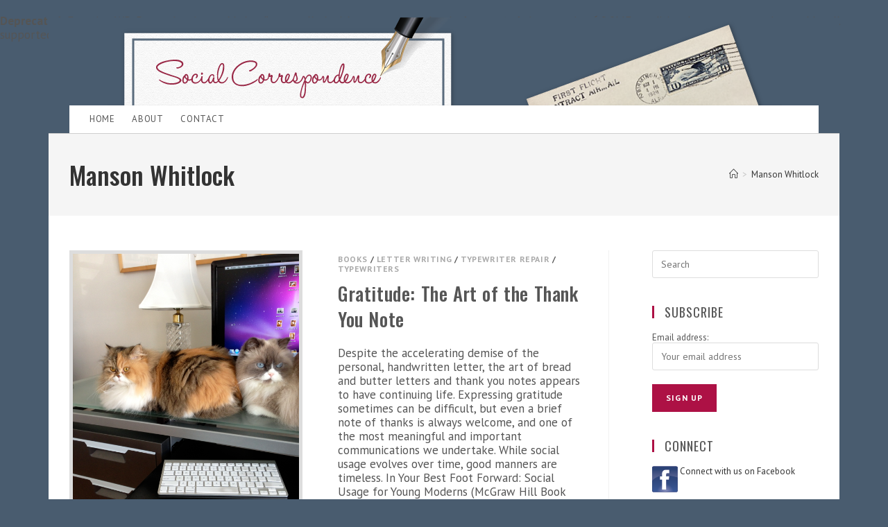

--- FILE ---
content_type: text/html; charset=UTF-8
request_url: https://www.socialcorrespondence.com/tag/manson-whitlock/
body_size: 15517
content:

<!DOCTYPE html>
<html class="html" lang="en" itemscope itemtype="http://schema.org/WebPage">
<head>
	<meta charset="UTF-8">
	<link rel="profile" href="https://gmpg.org/xfn/11">

	<meta name='robots' content='index, follow, max-image-preview:large, max-snippet:-1, max-video-preview:-1' />
<meta name="viewport" content="width=device-width, initial-scale=1">
	<!-- This site is optimized with the Yoast SEO plugin v26.8 - https://yoast.com/product/yoast-seo-wordpress/ -->
	<title>Manson Whitlock Archives - Social Correspondence</title>
	<link rel="canonical" href="https://www.socialcorrespondence.com/tag/manson-whitlock/" />
	<meta property="og:locale" content="en_US" />
	<meta property="og:type" content="article" />
	<meta property="og:title" content="Manson Whitlock Archives - Social Correspondence" />
	<meta property="og:url" content="https://www.socialcorrespondence.com/tag/manson-whitlock/" />
	<meta property="og:site_name" content="Social Correspondence" />
	<script type="application/ld+json" class="yoast-schema-graph">{"@context":"https://schema.org","@graph":[{"@type":"CollectionPage","@id":"https://www.socialcorrespondence.com/tag/manson-whitlock/","url":"https://www.socialcorrespondence.com/tag/manson-whitlock/","name":"Manson Whitlock Archives - Social Correspondence","isPartOf":{"@id":"https://www.socialcorrespondence.com/#website"},"primaryImageOfPage":{"@id":"https://www.socialcorrespondence.com/tag/manson-whitlock/#primaryimage"},"image":{"@id":"https://www.socialcorrespondence.com/tag/manson-whitlock/#primaryimage"},"thumbnailUrl":"https://www.socialcorrespondence.com/wp-content/uploads/2014/02/IMG_0082.jpg","breadcrumb":{"@id":"https://www.socialcorrespondence.com/tag/manson-whitlock/#breadcrumb"},"inLanguage":"en"},{"@type":"ImageObject","inLanguage":"en","@id":"https://www.socialcorrespondence.com/tag/manson-whitlock/#primaryimage","url":"https://www.socialcorrespondence.com/wp-content/uploads/2014/02/IMG_0082.jpg","contentUrl":"https://www.socialcorrespondence.com/wp-content/uploads/2014/02/IMG_0082.jpg","width":2448,"height":3264},{"@type":"BreadcrumbList","@id":"https://www.socialcorrespondence.com/tag/manson-whitlock/#breadcrumb","itemListElement":[{"@type":"ListItem","position":1,"name":"Home","item":"https://www.socialcorrespondence.com/"},{"@type":"ListItem","position":2,"name":"Manson Whitlock"}]},{"@type":"WebSite","@id":"https://www.socialcorrespondence.com/#website","url":"https://www.socialcorrespondence.com/","name":"Social Correspondence","description":"","publisher":{"@id":"https://www.socialcorrespondence.com/#/schema/person/25814535c81c0f020896478d0bb6e064"},"potentialAction":[{"@type":"SearchAction","target":{"@type":"EntryPoint","urlTemplate":"https://www.socialcorrespondence.com/?s={search_term_string}"},"query-input":{"@type":"PropertyValueSpecification","valueRequired":true,"valueName":"search_term_string"}}],"inLanguage":"en"},{"@type":["Person","Organization"],"@id":"https://www.socialcorrespondence.com/#/schema/person/25814535c81c0f020896478d0bb6e064","name":"Social Correspondence","image":{"@type":"ImageObject","inLanguage":"en","@id":"https://www.socialcorrespondence.com/#/schema/person/image/","url":"https://secure.gravatar.com/avatar/eba923836cf383d033ce3385c30c6ce19a2d6b71df63a04025f365bbfb735ccb?s=96&d=mm&r=g","contentUrl":"https://secure.gravatar.com/avatar/eba923836cf383d033ce3385c30c6ce19a2d6b71df63a04025f365bbfb735ccb?s=96&d=mm&r=g","caption":"Social Correspondence"},"logo":{"@id":"https://www.socialcorrespondence.com/#/schema/person/image/"}}]}</script>
	<!-- / Yoast SEO plugin. -->


<link rel='dns-prefetch' href='//fonts.googleapis.com' />
<link rel="alternate" type="application/rss+xml" title="Social Correspondence &raquo; Feed" href="https://www.socialcorrespondence.com/feed/" />
<link rel="alternate" type="application/rss+xml" title="Social Correspondence &raquo; Comments Feed" href="https://www.socialcorrespondence.com/comments/feed/" />
<link rel="alternate" type="application/rss+xml" title="Social Correspondence &raquo; Manson Whitlock Tag Feed" href="https://www.socialcorrespondence.com/tag/manson-whitlock/feed/" />
		<!-- This site uses the Google Analytics by ExactMetrics plugin v8.11.1 - Using Analytics tracking - https://www.exactmetrics.com/ -->
							<script src="//www.googletagmanager.com/gtag/js?id=G-3KWV1BPHK5"  data-cfasync="false" data-wpfc-render="false" type="text/javascript" async></script>
			<script data-cfasync="false" data-wpfc-render="false" type="text/javascript">
				var em_version = '8.11.1';
				var em_track_user = true;
				var em_no_track_reason = '';
								var ExactMetricsDefaultLocations = {"page_location":"https:\/\/www.socialcorrespondence.com\/tag\/manson-whitlock\/"};
								if ( typeof ExactMetricsPrivacyGuardFilter === 'function' ) {
					var ExactMetricsLocations = (typeof ExactMetricsExcludeQuery === 'object') ? ExactMetricsPrivacyGuardFilter( ExactMetricsExcludeQuery ) : ExactMetricsPrivacyGuardFilter( ExactMetricsDefaultLocations );
				} else {
					var ExactMetricsLocations = (typeof ExactMetricsExcludeQuery === 'object') ? ExactMetricsExcludeQuery : ExactMetricsDefaultLocations;
				}

								var disableStrs = [
										'ga-disable-G-3KWV1BPHK5',
									];

				/* Function to detect opted out users */
				function __gtagTrackerIsOptedOut() {
					for (var index = 0; index < disableStrs.length; index++) {
						if (document.cookie.indexOf(disableStrs[index] + '=true') > -1) {
							return true;
						}
					}

					return false;
				}

				/* Disable tracking if the opt-out cookie exists. */
				if (__gtagTrackerIsOptedOut()) {
					for (var index = 0; index < disableStrs.length; index++) {
						window[disableStrs[index]] = true;
					}
				}

				/* Opt-out function */
				function __gtagTrackerOptout() {
					for (var index = 0; index < disableStrs.length; index++) {
						document.cookie = disableStrs[index] + '=true; expires=Thu, 31 Dec 2099 23:59:59 UTC; path=/';
						window[disableStrs[index]] = true;
					}
				}

				if ('undefined' === typeof gaOptout) {
					function gaOptout() {
						__gtagTrackerOptout();
					}
				}
								window.dataLayer = window.dataLayer || [];

				window.ExactMetricsDualTracker = {
					helpers: {},
					trackers: {},
				};
				if (em_track_user) {
					function __gtagDataLayer() {
						dataLayer.push(arguments);
					}

					function __gtagTracker(type, name, parameters) {
						if (!parameters) {
							parameters = {};
						}

						if (parameters.send_to) {
							__gtagDataLayer.apply(null, arguments);
							return;
						}

						if (type === 'event') {
														parameters.send_to = exactmetrics_frontend.v4_id;
							var hookName = name;
							if (typeof parameters['event_category'] !== 'undefined') {
								hookName = parameters['event_category'] + ':' + name;
							}

							if (typeof ExactMetricsDualTracker.trackers[hookName] !== 'undefined') {
								ExactMetricsDualTracker.trackers[hookName](parameters);
							} else {
								__gtagDataLayer('event', name, parameters);
							}
							
						} else {
							__gtagDataLayer.apply(null, arguments);
						}
					}

					__gtagTracker('js', new Date());
					__gtagTracker('set', {
						'developer_id.dNDMyYj': true,
											});
					if ( ExactMetricsLocations.page_location ) {
						__gtagTracker('set', ExactMetricsLocations);
					}
										__gtagTracker('config', 'G-3KWV1BPHK5', {"forceSSL":"true"} );
										window.gtag = __gtagTracker;										(function () {
						/* https://developers.google.com/analytics/devguides/collection/analyticsjs/ */
						/* ga and __gaTracker compatibility shim. */
						var noopfn = function () {
							return null;
						};
						var newtracker = function () {
							return new Tracker();
						};
						var Tracker = function () {
							return null;
						};
						var p = Tracker.prototype;
						p.get = noopfn;
						p.set = noopfn;
						p.send = function () {
							var args = Array.prototype.slice.call(arguments);
							args.unshift('send');
							__gaTracker.apply(null, args);
						};
						var __gaTracker = function () {
							var len = arguments.length;
							if (len === 0) {
								return;
							}
							var f = arguments[len - 1];
							if (typeof f !== 'object' || f === null || typeof f.hitCallback !== 'function') {
								if ('send' === arguments[0]) {
									var hitConverted, hitObject = false, action;
									if ('event' === arguments[1]) {
										if ('undefined' !== typeof arguments[3]) {
											hitObject = {
												'eventAction': arguments[3],
												'eventCategory': arguments[2],
												'eventLabel': arguments[4],
												'value': arguments[5] ? arguments[5] : 1,
											}
										}
									}
									if ('pageview' === arguments[1]) {
										if ('undefined' !== typeof arguments[2]) {
											hitObject = {
												'eventAction': 'page_view',
												'page_path': arguments[2],
											}
										}
									}
									if (typeof arguments[2] === 'object') {
										hitObject = arguments[2];
									}
									if (typeof arguments[5] === 'object') {
										Object.assign(hitObject, arguments[5]);
									}
									if ('undefined' !== typeof arguments[1].hitType) {
										hitObject = arguments[1];
										if ('pageview' === hitObject.hitType) {
											hitObject.eventAction = 'page_view';
										}
									}
									if (hitObject) {
										action = 'timing' === arguments[1].hitType ? 'timing_complete' : hitObject.eventAction;
										hitConverted = mapArgs(hitObject);
										__gtagTracker('event', action, hitConverted);
									}
								}
								return;
							}

							function mapArgs(args) {
								var arg, hit = {};
								var gaMap = {
									'eventCategory': 'event_category',
									'eventAction': 'event_action',
									'eventLabel': 'event_label',
									'eventValue': 'event_value',
									'nonInteraction': 'non_interaction',
									'timingCategory': 'event_category',
									'timingVar': 'name',
									'timingValue': 'value',
									'timingLabel': 'event_label',
									'page': 'page_path',
									'location': 'page_location',
									'title': 'page_title',
									'referrer' : 'page_referrer',
								};
								for (arg in args) {
																		if (!(!args.hasOwnProperty(arg) || !gaMap.hasOwnProperty(arg))) {
										hit[gaMap[arg]] = args[arg];
									} else {
										hit[arg] = args[arg];
									}
								}
								return hit;
							}

							try {
								f.hitCallback();
							} catch (ex) {
							}
						};
						__gaTracker.create = newtracker;
						__gaTracker.getByName = newtracker;
						__gaTracker.getAll = function () {
							return [];
						};
						__gaTracker.remove = noopfn;
						__gaTracker.loaded = true;
						window['__gaTracker'] = __gaTracker;
					})();
									} else {
										console.log("");
					(function () {
						function __gtagTracker() {
							return null;
						}

						window['__gtagTracker'] = __gtagTracker;
						window['gtag'] = __gtagTracker;
					})();
									}
			</script>
							<!-- / Google Analytics by ExactMetrics -->
		<style id='wp-img-auto-sizes-contain-inline-css' type='text/css'>
img:is([sizes=auto i],[sizes^="auto," i]){contain-intrinsic-size:3000px 1500px}
/*# sourceURL=wp-img-auto-sizes-contain-inline-css */
</style>
<style id='wp-emoji-styles-inline-css' type='text/css'>

	img.wp-smiley, img.emoji {
		display: inline !important;
		border: none !important;
		box-shadow: none !important;
		height: 1em !important;
		width: 1em !important;
		margin: 0 0.07em !important;
		vertical-align: -0.1em !important;
		background: none !important;
		padding: 0 !important;
	}
/*# sourceURL=wp-emoji-styles-inline-css */
</style>
<link rel='stylesheet' id='wp-block-library-css' href='https://www.socialcorrespondence.com/wp-includes/css/dist/block-library/style.min.css?ver=6.9' type='text/css' media='all' />
<style id='global-styles-inline-css' type='text/css'>
:root{--wp--preset--aspect-ratio--square: 1;--wp--preset--aspect-ratio--4-3: 4/3;--wp--preset--aspect-ratio--3-4: 3/4;--wp--preset--aspect-ratio--3-2: 3/2;--wp--preset--aspect-ratio--2-3: 2/3;--wp--preset--aspect-ratio--16-9: 16/9;--wp--preset--aspect-ratio--9-16: 9/16;--wp--preset--color--black: #000000;--wp--preset--color--cyan-bluish-gray: #abb8c3;--wp--preset--color--white: #ffffff;--wp--preset--color--pale-pink: #f78da7;--wp--preset--color--vivid-red: #cf2e2e;--wp--preset--color--luminous-vivid-orange: #ff6900;--wp--preset--color--luminous-vivid-amber: #fcb900;--wp--preset--color--light-green-cyan: #7bdcb5;--wp--preset--color--vivid-green-cyan: #00d084;--wp--preset--color--pale-cyan-blue: #8ed1fc;--wp--preset--color--vivid-cyan-blue: #0693e3;--wp--preset--color--vivid-purple: #9b51e0;--wp--preset--gradient--vivid-cyan-blue-to-vivid-purple: linear-gradient(135deg,rgb(6,147,227) 0%,rgb(155,81,224) 100%);--wp--preset--gradient--light-green-cyan-to-vivid-green-cyan: linear-gradient(135deg,rgb(122,220,180) 0%,rgb(0,208,130) 100%);--wp--preset--gradient--luminous-vivid-amber-to-luminous-vivid-orange: linear-gradient(135deg,rgb(252,185,0) 0%,rgb(255,105,0) 100%);--wp--preset--gradient--luminous-vivid-orange-to-vivid-red: linear-gradient(135deg,rgb(255,105,0) 0%,rgb(207,46,46) 100%);--wp--preset--gradient--very-light-gray-to-cyan-bluish-gray: linear-gradient(135deg,rgb(238,238,238) 0%,rgb(169,184,195) 100%);--wp--preset--gradient--cool-to-warm-spectrum: linear-gradient(135deg,rgb(74,234,220) 0%,rgb(151,120,209) 20%,rgb(207,42,186) 40%,rgb(238,44,130) 60%,rgb(251,105,98) 80%,rgb(254,248,76) 100%);--wp--preset--gradient--blush-light-purple: linear-gradient(135deg,rgb(255,206,236) 0%,rgb(152,150,240) 100%);--wp--preset--gradient--blush-bordeaux: linear-gradient(135deg,rgb(254,205,165) 0%,rgb(254,45,45) 50%,rgb(107,0,62) 100%);--wp--preset--gradient--luminous-dusk: linear-gradient(135deg,rgb(255,203,112) 0%,rgb(199,81,192) 50%,rgb(65,88,208) 100%);--wp--preset--gradient--pale-ocean: linear-gradient(135deg,rgb(255,245,203) 0%,rgb(182,227,212) 50%,rgb(51,167,181) 100%);--wp--preset--gradient--electric-grass: linear-gradient(135deg,rgb(202,248,128) 0%,rgb(113,206,126) 100%);--wp--preset--gradient--midnight: linear-gradient(135deg,rgb(2,3,129) 0%,rgb(40,116,252) 100%);--wp--preset--font-size--small: 13px;--wp--preset--font-size--medium: 20px;--wp--preset--font-size--large: 36px;--wp--preset--font-size--x-large: 42px;--wp--preset--spacing--20: 0.44rem;--wp--preset--spacing--30: 0.67rem;--wp--preset--spacing--40: 1rem;--wp--preset--spacing--50: 1.5rem;--wp--preset--spacing--60: 2.25rem;--wp--preset--spacing--70: 3.38rem;--wp--preset--spacing--80: 5.06rem;--wp--preset--shadow--natural: 6px 6px 9px rgba(0, 0, 0, 0.2);--wp--preset--shadow--deep: 12px 12px 50px rgba(0, 0, 0, 0.4);--wp--preset--shadow--sharp: 6px 6px 0px rgba(0, 0, 0, 0.2);--wp--preset--shadow--outlined: 6px 6px 0px -3px rgb(255, 255, 255), 6px 6px rgb(0, 0, 0);--wp--preset--shadow--crisp: 6px 6px 0px rgb(0, 0, 0);}:where(.is-layout-flex){gap: 0.5em;}:where(.is-layout-grid){gap: 0.5em;}body .is-layout-flex{display: flex;}.is-layout-flex{flex-wrap: wrap;align-items: center;}.is-layout-flex > :is(*, div){margin: 0;}body .is-layout-grid{display: grid;}.is-layout-grid > :is(*, div){margin: 0;}:where(.wp-block-columns.is-layout-flex){gap: 2em;}:where(.wp-block-columns.is-layout-grid){gap: 2em;}:where(.wp-block-post-template.is-layout-flex){gap: 1.25em;}:where(.wp-block-post-template.is-layout-grid){gap: 1.25em;}.has-black-color{color: var(--wp--preset--color--black) !important;}.has-cyan-bluish-gray-color{color: var(--wp--preset--color--cyan-bluish-gray) !important;}.has-white-color{color: var(--wp--preset--color--white) !important;}.has-pale-pink-color{color: var(--wp--preset--color--pale-pink) !important;}.has-vivid-red-color{color: var(--wp--preset--color--vivid-red) !important;}.has-luminous-vivid-orange-color{color: var(--wp--preset--color--luminous-vivid-orange) !important;}.has-luminous-vivid-amber-color{color: var(--wp--preset--color--luminous-vivid-amber) !important;}.has-light-green-cyan-color{color: var(--wp--preset--color--light-green-cyan) !important;}.has-vivid-green-cyan-color{color: var(--wp--preset--color--vivid-green-cyan) !important;}.has-pale-cyan-blue-color{color: var(--wp--preset--color--pale-cyan-blue) !important;}.has-vivid-cyan-blue-color{color: var(--wp--preset--color--vivid-cyan-blue) !important;}.has-vivid-purple-color{color: var(--wp--preset--color--vivid-purple) !important;}.has-black-background-color{background-color: var(--wp--preset--color--black) !important;}.has-cyan-bluish-gray-background-color{background-color: var(--wp--preset--color--cyan-bluish-gray) !important;}.has-white-background-color{background-color: var(--wp--preset--color--white) !important;}.has-pale-pink-background-color{background-color: var(--wp--preset--color--pale-pink) !important;}.has-vivid-red-background-color{background-color: var(--wp--preset--color--vivid-red) !important;}.has-luminous-vivid-orange-background-color{background-color: var(--wp--preset--color--luminous-vivid-orange) !important;}.has-luminous-vivid-amber-background-color{background-color: var(--wp--preset--color--luminous-vivid-amber) !important;}.has-light-green-cyan-background-color{background-color: var(--wp--preset--color--light-green-cyan) !important;}.has-vivid-green-cyan-background-color{background-color: var(--wp--preset--color--vivid-green-cyan) !important;}.has-pale-cyan-blue-background-color{background-color: var(--wp--preset--color--pale-cyan-blue) !important;}.has-vivid-cyan-blue-background-color{background-color: var(--wp--preset--color--vivid-cyan-blue) !important;}.has-vivid-purple-background-color{background-color: var(--wp--preset--color--vivid-purple) !important;}.has-black-border-color{border-color: var(--wp--preset--color--black) !important;}.has-cyan-bluish-gray-border-color{border-color: var(--wp--preset--color--cyan-bluish-gray) !important;}.has-white-border-color{border-color: var(--wp--preset--color--white) !important;}.has-pale-pink-border-color{border-color: var(--wp--preset--color--pale-pink) !important;}.has-vivid-red-border-color{border-color: var(--wp--preset--color--vivid-red) !important;}.has-luminous-vivid-orange-border-color{border-color: var(--wp--preset--color--luminous-vivid-orange) !important;}.has-luminous-vivid-amber-border-color{border-color: var(--wp--preset--color--luminous-vivid-amber) !important;}.has-light-green-cyan-border-color{border-color: var(--wp--preset--color--light-green-cyan) !important;}.has-vivid-green-cyan-border-color{border-color: var(--wp--preset--color--vivid-green-cyan) !important;}.has-pale-cyan-blue-border-color{border-color: var(--wp--preset--color--pale-cyan-blue) !important;}.has-vivid-cyan-blue-border-color{border-color: var(--wp--preset--color--vivid-cyan-blue) !important;}.has-vivid-purple-border-color{border-color: var(--wp--preset--color--vivid-purple) !important;}.has-vivid-cyan-blue-to-vivid-purple-gradient-background{background: var(--wp--preset--gradient--vivid-cyan-blue-to-vivid-purple) !important;}.has-light-green-cyan-to-vivid-green-cyan-gradient-background{background: var(--wp--preset--gradient--light-green-cyan-to-vivid-green-cyan) !important;}.has-luminous-vivid-amber-to-luminous-vivid-orange-gradient-background{background: var(--wp--preset--gradient--luminous-vivid-amber-to-luminous-vivid-orange) !important;}.has-luminous-vivid-orange-to-vivid-red-gradient-background{background: var(--wp--preset--gradient--luminous-vivid-orange-to-vivid-red) !important;}.has-very-light-gray-to-cyan-bluish-gray-gradient-background{background: var(--wp--preset--gradient--very-light-gray-to-cyan-bluish-gray) !important;}.has-cool-to-warm-spectrum-gradient-background{background: var(--wp--preset--gradient--cool-to-warm-spectrum) !important;}.has-blush-light-purple-gradient-background{background: var(--wp--preset--gradient--blush-light-purple) !important;}.has-blush-bordeaux-gradient-background{background: var(--wp--preset--gradient--blush-bordeaux) !important;}.has-luminous-dusk-gradient-background{background: var(--wp--preset--gradient--luminous-dusk) !important;}.has-pale-ocean-gradient-background{background: var(--wp--preset--gradient--pale-ocean) !important;}.has-electric-grass-gradient-background{background: var(--wp--preset--gradient--electric-grass) !important;}.has-midnight-gradient-background{background: var(--wp--preset--gradient--midnight) !important;}.has-small-font-size{font-size: var(--wp--preset--font-size--small) !important;}.has-medium-font-size{font-size: var(--wp--preset--font-size--medium) !important;}.has-large-font-size{font-size: var(--wp--preset--font-size--large) !important;}.has-x-large-font-size{font-size: var(--wp--preset--font-size--x-large) !important;}
/*# sourceURL=global-styles-inline-css */
</style>

<style id='classic-theme-styles-inline-css' type='text/css'>
/*! This file is auto-generated */
.wp-block-button__link{color:#fff;background-color:#32373c;border-radius:9999px;box-shadow:none;text-decoration:none;padding:calc(.667em + 2px) calc(1.333em + 2px);font-size:1.125em}.wp-block-file__button{background:#32373c;color:#fff;text-decoration:none}
/*# sourceURL=/wp-includes/css/classic-themes.min.css */
</style>
<link rel='stylesheet' id='oceanwp-style-css' href='https://www.socialcorrespondence.com/wp-content/themes/oceanwp/assets/css/style.min.css?ver=1.0' type='text/css' media='all' />
<link rel='stylesheet' id='child-style-css' href='https://www.socialcorrespondence.com/wp-content/themes/socialcorrespondence/style.css?ver=6.9' type='text/css' media='all' />
<link rel='stylesheet' id='font-awesome-css' href='https://www.socialcorrespondence.com/wp-content/themes/oceanwp/assets/fonts/fontawesome/css/all.min.css?ver=5.11.2' type='text/css' media='all' />
<link rel='stylesheet' id='simple-line-icons-css' href='https://www.socialcorrespondence.com/wp-content/themes/oceanwp/assets/css/third/simple-line-icons.min.css?ver=2.4.0' type='text/css' media='all' />
<link rel='stylesheet' id='magnific-popup-css' href='https://www.socialcorrespondence.com/wp-content/themes/oceanwp/assets/css/third/magnific-popup.min.css?ver=1.0.0' type='text/css' media='all' />
<link rel='stylesheet' id='slick-css' href='https://www.socialcorrespondence.com/wp-content/themes/oceanwp/assets/css/third/slick.min.css?ver=1.6.0' type='text/css' media='all' />
<link rel='stylesheet' id='elementor-frontend-css' href='https://www.socialcorrespondence.com/wp-content/plugins/elementor/assets/css/frontend.min.css?ver=3.25.10' type='text/css' media='all' />
<link rel='stylesheet' id='elementor-post-1097-css' href='https://www.socialcorrespondence.com/wp-content/uploads/elementor/css/post-1097.css?ver=1732505141' type='text/css' media='all' />
<link rel='stylesheet' id='oceanwp-google-font-pt-sans-css' href='//fonts.googleapis.com/css?family=PT+Sans%3A100%2C200%2C300%2C400%2C500%2C600%2C700%2C800%2C900%2C100i%2C200i%2C300i%2C400i%2C500i%2C600i%2C700i%2C800i%2C900i&#038;subset=latin&#038;ver=6.9' type='text/css' media='all' />
<link rel='stylesheet' id='oceanwp-google-font-oswald-css' href='//fonts.googleapis.com/css?family=Oswald%3A100%2C200%2C300%2C400%2C500%2C600%2C700%2C800%2C900%2C100i%2C200i%2C300i%2C400i%2C500i%2C600i%2C700i%2C800i%2C900i&#038;subset=latin&#038;ver=6.9' type='text/css' media='all' />
<link rel='stylesheet' id='oe-widgets-style-css' href='https://www.socialcorrespondence.com/wp-content/plugins/ocean-extra/assets/css/widgets.css?ver=6.9' type='text/css' media='all' />
<script type="text/javascript" src="https://www.socialcorrespondence.com/wp-content/plugins/google-analytics-dashboard-for-wp/assets/js/frontend-gtag.js?ver=8.11.1" id="exactmetrics-frontend-script-js" async="async" data-wp-strategy="async"></script>
<script data-cfasync="false" data-wpfc-render="false" type="text/javascript" id='exactmetrics-frontend-script-js-extra'>/* <![CDATA[ */
var exactmetrics_frontend = {"js_events_tracking":"true","download_extensions":"zip,mp3,mpeg,pdf,docx,pptx,xlsx,rar","inbound_paths":"[{\"path\":\"\\\/go\\\/\",\"label\":\"affiliate\"},{\"path\":\"\\\/recommend\\\/\",\"label\":\"affiliate\"}]","home_url":"https:\/\/www.socialcorrespondence.com","hash_tracking":"false","v4_id":"G-3KWV1BPHK5"};/* ]]> */
</script>
<script type="text/javascript" src="https://www.socialcorrespondence.com/wp-includes/js/jquery/jquery.min.js?ver=3.7.1" id="jquery-core-js"></script>
<script type="text/javascript" src="https://www.socialcorrespondence.com/wp-includes/js/jquery/jquery-migrate.min.js?ver=3.4.1" id="jquery-migrate-js"></script>
<link rel="https://api.w.org/" href="https://www.socialcorrespondence.com/wp-json/" /><link rel="alternate" title="JSON" type="application/json" href="https://www.socialcorrespondence.com/wp-json/wp/v2/tags/31" /><link rel="EditURI" type="application/rsd+xml" title="RSD" href="https://www.socialcorrespondence.com/xmlrpc.php?rsd" />
<meta name="generator" content="WordPress 6.9" />
<br />
<b>Deprecated</b>:  Function WP_Dependencies-&gt;add_data() was called with an argument that is <strong>deprecated</strong> since version 6.9.0! IE conditional comments are ignored by all supported browsers. in <b>/home/mgs4178/public_html/wp-includes/functions.php</b> on line <b>6131</b><br />
<meta name="generator" content="Elementor 3.25.10; features: additional_custom_breakpoints, e_optimized_control_loading; settings: css_print_method-external, google_font-enabled, font_display-auto">
			<style>
				.e-con.e-parent:nth-of-type(n+4):not(.e-lazyloaded):not(.e-no-lazyload),
				.e-con.e-parent:nth-of-type(n+4):not(.e-lazyloaded):not(.e-no-lazyload) * {
					background-image: none !important;
				}
				@media screen and (max-height: 1024px) {
					.e-con.e-parent:nth-of-type(n+3):not(.e-lazyloaded):not(.e-no-lazyload),
					.e-con.e-parent:nth-of-type(n+3):not(.e-lazyloaded):not(.e-no-lazyload) * {
						background-image: none !important;
					}
				}
				@media screen and (max-height: 640px) {
					.e-con.e-parent:nth-of-type(n+2):not(.e-lazyloaded):not(.e-no-lazyload),
					.e-con.e-parent:nth-of-type(n+2):not(.e-lazyloaded):not(.e-no-lazyload) * {
						background-image: none !important;
					}
				}
			</style>
			<link rel="icon" href="https://www.socialcorrespondence.com/wp-content/uploads/2018/01/cropped-favicon-32x32.png" sizes="32x32" />
<link rel="icon" href="https://www.socialcorrespondence.com/wp-content/uploads/2018/01/cropped-favicon-192x192.png" sizes="192x192" />
<link rel="apple-touch-icon" href="https://www.socialcorrespondence.com/wp-content/uploads/2018/01/cropped-favicon-180x180.png" />
<meta name="msapplication-TileImage" content="https://www.socialcorrespondence.com/wp-content/uploads/2018/01/cropped-favicon-270x270.png" />
		<style type="text/css" id="wp-custom-css">
			/* You can add your own CSS here. Click the help icon above to learn more. */.thumbnail img{border:5px solid #dddddd}.related-post-media img{border:1px solid #dddddd}		</style>
		<!-- OceanWP CSS -->
<style type="text/css">
/* General CSS */a:hover,a.light:hover,.theme-heading .text::before,#top-bar-content >a:hover,#top-bar-social li.oceanwp-email a:hover,#site-navigation-wrap .dropdown-menu >li >a:hover,#site-header.medium-header #medium-searchform button:hover,.oceanwp-mobile-menu-icon a:hover,.blog-entry.post .blog-entry-header .entry-title a:hover,.blog-entry.post .blog-entry-readmore a:hover,.blog-entry.thumbnail-entry .blog-entry-category a,ul.meta li a:hover,.dropcap,.single nav.post-navigation .nav-links .title,body .related-post-title a:hover,body #wp-calendar caption,body .contact-info-widget.default i,body .contact-info-widget.big-icons i,body .custom-links-widget .oceanwp-custom-links li a:hover,body .custom-links-widget .oceanwp-custom-links li a:hover:before,body .posts-thumbnails-widget li a:hover,body .social-widget li.oceanwp-email a:hover,.comment-author .comment-meta .comment-reply-link,#respond #cancel-comment-reply-link:hover,#footer-widgets .footer-box a:hover,#footer-bottom a:hover,#footer-bottom #footer-bottom-menu a:hover,.sidr a:hover,.sidr-class-dropdown-toggle:hover,.sidr-class-menu-item-has-children.active >a,.sidr-class-menu-item-has-children.active >a >.sidr-class-dropdown-toggle,input[type=checkbox]:checked:before{color:#ad1145}input[type="button"],input[type="reset"],input[type="submit"],button[type="submit"],.button,#site-navigation-wrap .dropdown-menu >li.btn >a >span,.thumbnail:hover i,.post-quote-content,.omw-modal .omw-close-modal,body .contact-info-widget.big-icons li:hover i,body div.wpforms-container-full .wpforms-form input[type=submit],body div.wpforms-container-full .wpforms-form button[type=submit],body div.wpforms-container-full .wpforms-form .wpforms-page-button{background-color:#ad1145}.widget-title{border-color:#ad1145}blockquote{border-color:#ad1145}#searchform-dropdown{border-color:#ad1145}.dropdown-menu .sub-menu{border-color:#ad1145}.blog-entry.large-entry .blog-entry-readmore a:hover{border-color:#ad1145}.oceanwp-newsletter-form-wrap input[type="email"]:focus{border-color:#ad1145}.social-widget li.oceanwp-email a:hover{border-color:#ad1145}#respond #cancel-comment-reply-link:hover{border-color:#ad1145}body .contact-info-widget.big-icons li:hover i{border-color:#ad1145}#footer-widgets .oceanwp-newsletter-form-wrap input[type="email"]:focus{border-color:#ad1145}input[type="button"]:hover,input[type="reset"]:hover,input[type="submit"]:hover,button[type="submit"]:hover,input[type="button"]:focus,input[type="reset"]:focus,input[type="submit"]:focus,button[type="submit"]:focus,.button:hover,#site-navigation-wrap .dropdown-menu >li.btn >a:hover >span,.post-quote-author,.omw-modal .omw-close-modal:hover,body div.wpforms-container-full .wpforms-form input[type=submit]:hover,body div.wpforms-container-full .wpforms-form button[type=submit]:hover,body div.wpforms-container-full .wpforms-form .wpforms-page-button:hover{background-color:#495c6f}body{background-position:top center}body{background-repeat:no-repeat}a:hover{color:#ad1145}.boxed-layout #wrap,.boxed-layout .parallax-footer,.boxed-layout .owp-floating-bar{width:1140px}.boxed-layout{background-color:#495c6f}@media only screen and (min-width:960px){.widget-area,.content-left-sidebar .widget-area{width:25%}}/* Header CSS */#site-header,.has-transparent-header .is-sticky #site-header,.has-vh-transparent .is-sticky #site-header.vertical-header,#searchform-header-replace{background-color:#495c6f}#site-header{border-color:#cecece}#site-header.has-header-media .overlay-header-media{background-color:rgba(0,0,0,0.5)}/* Blog CSS */.blog-entry.thumbnail-entry .blog-entry-category a{color:#aaaaaa}/* Footer Widgets CSS */#footer-widgets{background-color:#495c6f}/* Footer Bottom CSS */#footer-bottom{background-color:#495c6f}#footer-bottom,#footer-bottom p{color:#e0e0e0}/* Typography CSS */body{font-family:PT Sans;font-weight:400;font-size:17px;color:#555555;line-height:1.2}h1,h2,h3,h4,h5,h6,.theme-heading,.widget-title,.oceanwp-widget-recent-posts-title,.comment-reply-title,.entry-title,.sidebar-box .widget-title{font-family:Oswald;color:#555555}h1{font-size:26px}h2{font-size:20px}h3{font-size:18px}h4{font-size:18px}.page-header .page-header-title,.page-header.background-image-page-header .page-header-title{font-weight:500;font-size:36px}.blog-entry.post .blog-entry-header .entry-title a{font-weight:500;font-size:27px;color:#555555}.sidebar-box .widget-title{font-size:18px}
</style><link rel='stylesheet' id='widget-image-css' href='https://www.socialcorrespondence.com/wp-content/plugins/elementor/assets/css/widget-image.min.css?ver=3.25.10' type='text/css' media='all' />
<link rel='stylesheet' id='elementor-icons-css' href='https://www.socialcorrespondence.com/wp-content/plugins/elementor/assets/lib/eicons/css/elementor-icons.min.css?ver=5.32.0' type='text/css' media='all' />
<link rel='stylesheet' id='swiper-css' href='https://www.socialcorrespondence.com/wp-content/plugins/elementor/assets/lib/swiper/v8/css/swiper.min.css?ver=8.4.5' type='text/css' media='all' />
<link rel='stylesheet' id='e-swiper-css' href='https://www.socialcorrespondence.com/wp-content/plugins/elementor/assets/css/conditionals/e-swiper.min.css?ver=3.25.10' type='text/css' media='all' />
<link rel='stylesheet' id='elementor-post-1668-css' href='https://www.socialcorrespondence.com/wp-content/uploads/elementor/css/post-1668.css?ver=1732505141' type='text/css' media='all' />
<link rel='stylesheet' id='google-fonts-1-css' href='https://fonts.googleapis.com/css?family=Roboto%3A100%2C100italic%2C200%2C200italic%2C300%2C300italic%2C400%2C400italic%2C500%2C500italic%2C600%2C600italic%2C700%2C700italic%2C800%2C800italic%2C900%2C900italic%7CRoboto+Slab%3A100%2C100italic%2C200%2C200italic%2C300%2C300italic%2C400%2C400italic%2C500%2C500italic%2C600%2C600italic%2C700%2C700italic%2C800%2C800italic%2C900%2C900italic&#038;display=auto&#038;ver=6.9' type='text/css' media='all' />
</head>

<body class="archive tag tag-manson-whitlock tag-31 wp-embed-responsive wp-theme-oceanwp wp-child-theme-socialcorrespondence oceanwp-theme sidebar-mobile boxed-layout default-breakpoint has-sidebar content-right-sidebar has-breadcrumbs elementor-default elementor-kit-1668">

	
	<div id="outer-wrap" class="site clr">

		
		<div id="wrap" class="clr">

			
			
<header id="site-header" class="custom-header clr" data-height="74" itemscope="itemscope" itemtype="http://schema.org/WPHeader">

	
		

<div id="site-header-inner" class="clr container">

    		<div data-elementor-type="wp-post" data-elementor-id="1097" class="elementor elementor-1097">
						<section class="elementor-section elementor-top-section elementor-element elementor-element-cc64ae7 elementor-section-full_width elementor-section-height-default elementor-section-height-default" data-id="cc64ae7" data-element_type="section">
						<div class="elementor-container elementor-column-gap-default">
					<div class="elementor-column elementor-col-100 elementor-top-column elementor-element elementor-element-a6fa5ba" data-id="a6fa5ba" data-element_type="column">
			<div class="elementor-widget-wrap elementor-element-populated">
						<div class="elementor-element elementor-element-868f555 elementor-widget elementor-widget-image" data-id="868f555" data-element_type="widget" data-widget_type="image.default">
				<div class="elementor-widget-container">
													<img fetchpriority="high" width="973" height="127" src="https://www.socialcorrespondence.com/wp-content/uploads/2014/02/header_final.png" class="attachment-full size-full wp-image-111" alt="" srcset="https://www.socialcorrespondence.com/wp-content/uploads/2014/02/header_final.png 973w, https://www.socialcorrespondence.com/wp-content/uploads/2014/02/header_final-300x39.png 300w, https://www.socialcorrespondence.com/wp-content/uploads/2014/02/header_final-720x93.png 720w" sizes="(max-width: 973px) 100vw, 973px" />													</div>
				</div>
				<div class="elementor-element elementor-element-e1fbf11 elementor-widget__width-inherit elementor-widget elementor-widget-wp-widget-ocean_custom_menu" data-id="e1fbf11" data-element_type="widget" data-widget_type="wp-widget-ocean_custom_menu.default">
				<div class="elementor-widget-container">
			<style type="text/css">.ocean_custom_menu-REPLACE_TO_ID > ul > li > a, .custom-menu-widget .ocean_custom_menu-REPLACE_TO_ID .dropdown-menu .sub-menu li a.menu-link{padding:10px 10px 10px 10px ;text-transform:uppercase;}.custom-menu-widget .ocean_custom_menu-REPLACE_TO_ID.oceanwp-custom-menu > ul.click-menu .open-this{}.ocean_custom_menu-REPLACE_TO_ID > ul > li > a:hover, .custom-menu-widget .ocean_custom_menu-REPLACE_TO_ID .dropdown-menu .sub-menu li a.menu-link:hover{color:#ad1145;}.custom-menu-widget .ocean_custom_menu-REPLACE_TO_ID.oceanwp-custom-menu > ul.click-menu .open-this:hover{color:#ad1145;}</style><div class="oceanwp-custom-menu clr ocean_custom_menu-REPLACE_TO_ID left dropdown-hover"><ul id="menu-main-menu" class="dropdown-menu sf-menu"><li  id="menu-item-187" class="menu-item menu-item-type-custom menu-item-object-custom menu-item-home menu-item-187"><a href="https://www.socialcorrespondence.com/" class="menu-link">Home</a></li>
<li  id="menu-item-186" class="menu-item menu-item-type-post_type menu-item-object-page menu-item-186"><a href="https://www.socialcorrespondence.com/about/" class="menu-link">About</a></li>
<li  id="menu-item-185" class="menu-item menu-item-type-post_type menu-item-object-page menu-item-185"><a href="https://www.socialcorrespondence.com/contact/" class="menu-link">Contact</a></li>
</ul></div>		</div>
				</div>
					</div>
		</div>
					</div>
		</section>
				</div>
		
</div>


				
	
</header><!-- #site-header -->


						
			<main id="main" class="site-main clr" >

				

<header class="page-header">

	
	<div class="container clr page-header-inner">

		
			<h1 class="page-header-title clr" itemprop="headline">Manson Whitlock</h1>

			
		
		<nav aria-label="Breadcrumbs" class="site-breadcrumbs clr" itemprop="breadcrumb"><ol class="trail-items" itemscope itemtype="http://schema.org/BreadcrumbList"><meta name="numberOfItems" content="2" /><meta name="itemListOrder" content="Ascending" /><li class="trail-item trail-begin" itemprop="itemListElement" itemscope itemtype="https://schema.org/ListItem"><a href="https://www.socialcorrespondence.com" rel="home" aria-label="Home" itemtype="https://schema.org/Thing" itemprop="item"><span itemprop="name"><span class="icon-home"></span><span class="breadcrumb-home has-icon">Home</span></span></a><span class="breadcrumb-sep">></span><meta content="1" itemprop="position" /></li><li class="trail-item trail-end" itemprop="itemListElement" itemscope itemtype="https://schema.org/ListItem"><a href="https://www.socialcorrespondence.com/tag/manson-whitlock/" itemtype="https://schema.org/Thing" itemprop="item"><span itemprop="name">Manson Whitlock</span></a><meta content="2" itemprop="position" /></li></ol></nav>
	</div><!-- .page-header-inner -->

	
	
</header><!-- .page-header -->


	
	<div id="content-wrap" class="container clr">

		
		<div id="primary" class="content-area clr">

			
			<div id="content" class="site-content clr">

				
										<div id="blog-entries" class="entries clr">

							
							
								
								
<article id="post-279" class="blog-entry clr thumbnail-entry post-279 post type-post status-publish format-standard has-post-thumbnail hentry category-books category-letters category-typewriter-repair-2 category-typewriters tag-dorothy-stratton tag-eaton-crane-pike tag-emily-post tag-ian-jackson tag-letter-writing tag-manson-whitlock tag-thank-you-notes tag-ward-lock entry has-media">

	<div class="blog-entry-inner clr left-position top">

		
<div class="thumbnail">

	<a href="https://www.socialcorrespondence.com/letters/gratitude-art-thank-note/" class="thumbnail-link">

		<img width="2448" height="3264" src="https://www.socialcorrespondence.com/wp-content/uploads/2014/02/IMG_0082.jpg" class="attachment-full size-full wp-post-image" alt="Gratitude: The Art of the Thank You Note" itemprop="image" decoding="async" srcset="https://www.socialcorrespondence.com/wp-content/uploads/2014/02/IMG_0082.jpg 2448w, https://www.socialcorrespondence.com/wp-content/uploads/2014/02/IMG_0082-225x300.jpg 225w, https://www.socialcorrespondence.com/wp-content/uploads/2014/02/IMG_0082-768x1024.jpg 768w, https://www.socialcorrespondence.com/wp-content/uploads/2014/02/IMG_0082-300x400.jpg 300w, https://www.socialcorrespondence.com/wp-content/uploads/2014/02/IMG_0082-720x960.jpg 720w" sizes="(max-width: 2448px) 100vw, 2448px" />			<span class="overlay"></span>
				
	</a>

	
</div><!-- .thumbnail -->
		<div class="blog-entry-content">

			
	<div class="blog-entry-category clr">
		<a href="https://www.socialcorrespondence.com/category/books/" rel="category tag">books</a> / <a href="https://www.socialcorrespondence.com/category/letters/" rel="category tag">Letter writing</a> / <a href="https://www.socialcorrespondence.com/category/typewriter-repair-2/" rel="category tag">Typewriter repair</a> / <a href="https://www.socialcorrespondence.com/category/typewriters/" rel="category tag">Typewriters</a>	</div>
	


<header class="blog-entry-header clr">
	<h2 class="blog-entry-title entry-title">
		<a href="https://www.socialcorrespondence.com/letters/gratitude-art-thank-note/" title="Gratitude: The Art of the Thank You Note" rel="bookmark">Gratitude: The Art of the Thank You Note</a>
	</h2><!-- .blog-entry-title -->
</header><!-- .blog-entry-header -->



<div class="blog-entry-summary clr" itemprop="text">

    
        <p>
            Despite the accelerating demise of the personal, handwritten letter, the art of bread and butter letters and thank you notes appears to have continuing life. Expressing gratitude sometimes can be difficult, but even a brief note of thanks is always welcome, and one of the most meaningful and important communications we undertake. While social usage evolves over time, good manners are timeless. In Your Best Foot Forward: Social Usage for Young Moderns (McGraw Hill Book Company, Inc., c. 1940) by Dorothy Stratton and Helen B. Schleman, the authors advise that “You are expected to write a&hellip;        </p>

    
</div><!-- .blog-entry-summary -->


			<div class="blog-entry-bottom clr">

				
	<div class="blog-entry-comments clr">
		<i class="icon-bubble"></i><a href="https://www.socialcorrespondence.com/letters/gratitude-art-thank-note/#comments" class="comments-link" >10 Comments</a>	</div>
	

	<div class="blog-entry-date clr">
		July 7, 2014	</div>
	

			</div><!-- .blog-entry-bottom -->

		</div><!-- .blog-entry-content -->

		
	</div><!-- .blog-entry-inner -->

</article><!-- #post-## -->
								
							
								
								
<article id="post-188" class="blog-entry clr thumbnail-entry post-188 post type-post status-publish format-standard has-post-thumbnail hentry category-typewriter-repair-2 category-typewriters category-typing-2 tag-manson-whitlock tag-typewriter-repair entry has-media">

	<div class="blog-entry-inner clr left-position top">

		
<div class="thumbnail">

	<a href="https://www.socialcorrespondence.com/typewriters/typewriter-musings-2/" class="thumbnail-link">

		<img width="2448" height="3264" src="https://www.socialcorrespondence.com/wp-content/uploads/2014/02/IMG_0126.jpg" class="attachment-full size-full wp-post-image" alt="Typewriter Musings" itemprop="image" decoding="async" srcset="https://www.socialcorrespondence.com/wp-content/uploads/2014/02/IMG_0126.jpg 2448w, https://www.socialcorrespondence.com/wp-content/uploads/2014/02/IMG_0126-225x300.jpg 225w, https://www.socialcorrespondence.com/wp-content/uploads/2014/02/IMG_0126-768x1024.jpg 768w, https://www.socialcorrespondence.com/wp-content/uploads/2014/02/IMG_0126-300x400.jpg 300w, https://www.socialcorrespondence.com/wp-content/uploads/2014/02/IMG_0126-720x960.jpg 720w" sizes="(max-width: 2448px) 100vw, 2448px" />			<span class="overlay"></span>
				
	</a>

			<div class="thumbnail-caption">
			In store display: Papel New York, Brooklyn		</div>
	
</div><!-- .thumbnail -->
		<div class="blog-entry-content">

			
	<div class="blog-entry-category clr">
		<a href="https://www.socialcorrespondence.com/category/typewriter-repair-2/" rel="category tag">Typewriter repair</a> / <a href="https://www.socialcorrespondence.com/category/typewriters/" rel="category tag">Typewriters</a> / <a href="https://www.socialcorrespondence.com/category/typing-2/" rel="category tag">Typing</a>	</div>
	


<header class="blog-entry-header clr">
	<h2 class="blog-entry-title entry-title">
		<a href="https://www.socialcorrespondence.com/typewriters/typewriter-musings-2/" title="Typewriter Musings" rel="bookmark">Typewriter Musings</a>
	</h2><!-- .blog-entry-title -->
</header><!-- .blog-entry-header -->



<div class="blog-entry-summary clr" itemprop="text">

    
        <p>
            Manson Whitlock, often described as America’s oldest typewriter repairman, passed away in Bethany, Connecticut in August 2013 at the age of 96.  He began repairing typewriters in 1930 in his father’s New Haven bookstore and continued in this profession until a few months before his death.  His obituary in the Washington Post notes several of his prominent clients, including authors William Manchester, Robert Penn Warren, and Archibald MacLeish. For decades, Manson Whitlock repaired typewriters for students and professors from nearby Yale University. The New York Times Magazine noted that he "fixed more than 300,000 of them&hellip;        </p>

    
</div><!-- .blog-entry-summary -->


			<div class="blog-entry-bottom clr">

				
	<div class="blog-entry-comments clr">
		<i class="icon-bubble"></i><a href="https://www.socialcorrespondence.com/typewriters/typewriter-musings-2/#comments" class="comments-link" >5 Comments</a>	</div>
	

	<div class="blog-entry-date clr">
		April 17, 2014	</div>
	

			</div><!-- .blog-entry-bottom -->

		</div><!-- .blog-entry-content -->

		
	</div><!-- .blog-entry-inner -->

</article><!-- #post-## -->
								
							
						</div><!-- #blog-entries -->

						
				
				
			</div><!-- #content -->

			
		</div><!-- #primary -->

		

<aside id="right-sidebar" class="sidebar-container widget-area sidebar-primary" itemscope="itemscope" itemtype="http://schema.org/WPSideBar">

	
	<div id="right-sidebar-inner" class="clr">

		<div id="search-2" class="sidebar-box widget_search clr">
<form method="get" class="searchform" id="searchform" action="https://www.socialcorrespondence.com/">
	<input type="text" class="field" name="s" id="s" placeholder="Search">
		</form></div><div id="mc4wp_form_widget-2" class="sidebar-box widget_mc4wp_form_widget clr"><h4 class="widget-title">Subscribe</h4><script>(function() {
	window.mc4wp = window.mc4wp || {
		listeners: [],
		forms: {
			on: function(evt, cb) {
				window.mc4wp.listeners.push(
					{
						event   : evt,
						callback: cb
					}
				);
			}
		}
	}
})();
</script><!-- Mailchimp for WordPress v4.11.1 - https://wordpress.org/plugins/mailchimp-for-wp/ --><form id="mc4wp-form-1" class="mc4wp-form mc4wp-form-1133" method="post" data-id="1133" data-name="Receive blog posts by email" ><div class="mc4wp-form-fields"><p>
	<label>Email address: </label>
	<input type="email" name="EMAIL" placeholder="Your email address" required />
</p>

<p>
	<input type="submit" value="Sign up" />
</p></div><label style="display: none !important;">Leave this field empty if you're human: <input type="text" name="_mc4wp_honeypot" value="" tabindex="-1" autocomplete="off" /></label><input type="hidden" name="_mc4wp_timestamp" value="1770042092" /><input type="hidden" name="_mc4wp_form_id" value="1133" /><input type="hidden" name="_mc4wp_form_element_id" value="mc4wp-form-1" /><div class="mc4wp-response"></div></form><!-- / Mailchimp for WordPress Plugin --></div><div id="text-3" class="sidebar-box widget_text clr"><h4 class="widget-title">Connect</h4>			<div class="textwidget"><a href="https://www.facebook.com/SocialCorrespondence/" target="_blank"><img src="https://www.socialcorrespondence.com/wp-content/uploads/2015/10/facebook.png" align="left"></a> &nbsp;<a href="https://www.facebook.com/SocialCorrespondence/" target="_blank">Connect with us on Facebook</a></div>
		</div>
		<div id="recent-posts-2" class="sidebar-box widget_recent_entries clr">
		<h4 class="widget-title">Recent Posts</h4>
		<ul>
											<li>
					<a href="https://www.socialcorrespondence.com/uncategorized/building-community-one-block-at-a-time/">Building Community One Block at a Time</a>
									</li>
											<li>
					<a href="https://www.socialcorrespondence.com/uncategorized/rediscovering-the-joy-of-music/">Rediscovering the Joy of Music</a>
									</li>
											<li>
					<a href="https://www.socialcorrespondence.com/uncategorized/reflections-on-aging/">Reflections on Aging</a>
									</li>
											<li>
					<a href="https://www.socialcorrespondence.com/uncategorized/dreaming-of-art/">Dreaming of Art</a>
									</li>
											<li>
					<a href="https://www.socialcorrespondence.com/uncategorized/cherry-blossom-time/">Cherry Blossom Time</a>
									</li>
					</ul>

		</div><div id="categories-2" class="sidebar-box widget_categories clr"><h4 class="widget-title">Categories</h4>
			<ul>
					<li class="cat-item cat-item-1551"><a href="https://www.socialcorrespondence.com/category/2023/">2023</a>
</li>
	<li class="cat-item cat-item-982"><a href="https://www.socialcorrespondence.com/category/archives/">Archives</a>
</li>
	<li class="cat-item cat-item-66"><a href="https://www.socialcorrespondence.com/category/books/">books</a>
</li>
	<li class="cat-item cat-item-1240"><a href="https://www.socialcorrespondence.com/category/city-living/">city living</a>
</li>
	<li class="cat-item cat-item-1235"><a href="https://www.socialcorrespondence.com/category/country-life/">country life</a>
</li>
	<li class="cat-item cat-item-14"><a href="https://www.socialcorrespondence.com/category/digital-publishing/">Digital Publishing</a>
</li>
	<li class="cat-item cat-item-1552"><a href="https://www.socialcorrespondence.com/category/driverless-cars/">Driverless cars</a>
</li>
	<li class="cat-item cat-item-418"><a href="https://www.socialcorrespondence.com/category/email/">email</a>
</li>
	<li class="cat-item cat-item-652"><a href="https://www.socialcorrespondence.com/category/fake-news/">Fake News</a>
</li>
	<li class="cat-item cat-item-1369"><a href="https://www.socialcorrespondence.com/category/fashion/">Fashion</a>
</li>
	<li class="cat-item cat-item-599"><a href="https://www.socialcorrespondence.com/category/grandparenting/">Grandparenting</a>
</li>
	<li class="cat-item cat-item-8"><a href="https://www.socialcorrespondence.com/category/handwriting/">Handwriting</a>
</li>
	<li class="cat-item cat-item-1238"><a href="https://www.socialcorrespondence.com/category/hiking/">hiking</a>
</li>
	<li class="cat-item cat-item-1558"><a href="https://www.socialcorrespondence.com/category/history/">History</a>
</li>
	<li class="cat-item cat-item-1224"><a href="https://www.socialcorrespondence.com/category/mail/junk-mail/">junk mail</a>
</li>
	<li class="cat-item cat-item-137"><a href="https://www.socialcorrespondence.com/category/jury-service/">Jury Service</a>
</li>
	<li class="cat-item cat-item-3"><a href="https://www.socialcorrespondence.com/category/letters/">Letter writing</a>
</li>
	<li class="cat-item cat-item-925"><a href="https://www.socialcorrespondence.com/category/love-letters/">love letters</a>
</li>
	<li class="cat-item cat-item-32"><a href="https://www.socialcorrespondence.com/category/mail/">Mail</a>
</li>
	<li class="cat-item cat-item-249"><a href="https://www.socialcorrespondence.com/category/mail/mailboxes/">Mailboxes</a>
</li>
	<li class="cat-item cat-item-534"><a href="https://www.socialcorrespondence.com/category/manners/">manners</a>
</li>
	<li class="cat-item cat-item-981"><a href="https://www.socialcorrespondence.com/category/memorabilia/">Memorabilia</a>
</li>
	<li class="cat-item cat-item-1083"><a href="https://www.socialcorrespondence.com/category/books/mystery/">mystery</a>
</li>
	<li class="cat-item cat-item-650"><a href="https://www.socialcorrespondence.com/category/news/">News</a>
</li>
	<li class="cat-item cat-item-651"><a href="https://www.socialcorrespondence.com/category/newspapers/">newspapers</a>
</li>
	<li class="cat-item cat-item-1084"><a href="https://www.socialcorrespondence.com/category/books/nonfiction/">nonfiction</a>
</li>
	<li class="cat-item cat-item-1029"><a href="https://www.socialcorrespondence.com/category/note-cards/">Note cards</a>
</li>
	<li class="cat-item cat-item-1082"><a href="https://www.socialcorrespondence.com/category/books/novels/">novels</a>
</li>
	<li class="cat-item cat-item-394"><a href="https://www.socialcorrespondence.com/category/office-supplies/">office supplies</a>
</li>
	<li class="cat-item cat-item-1322"><a href="https://www.socialcorrespondence.com/category/pandemic/">Pandemic</a>
</li>
	<li class="cat-item cat-item-1517"><a href="https://www.socialcorrespondence.com/category/letters/pen-pals/">Pen Pals</a>
</li>
	<li class="cat-item cat-item-938"><a href="https://www.socialcorrespondence.com/category/pets/">Pets</a>
</li>
	<li class="cat-item cat-item-535"><a href="https://www.socialcorrespondence.com/category/politics/">Politics</a>
</li>
	<li class="cat-item cat-item-381"><a href="https://www.socialcorrespondence.com/category/post-cards/">Post cards</a>
</li>
	<li class="cat-item cat-item-892"><a href="https://www.socialcorrespondence.com/category/post-office/">Post Office</a>
</li>
	<li class="cat-item cat-item-891"><a href="https://www.socialcorrespondence.com/category/post-office-boxes/">Post Office Boxes</a>
</li>
	<li class="cat-item cat-item-715"><a href="https://www.socialcorrespondence.com/category/postal-inspector/">Postal Inspector</a>
</li>
	<li class="cat-item cat-item-9"><a href="https://www.socialcorrespondence.com/category/postal-service/">Postal Service</a>
</li>
	<li class="cat-item cat-item-1296"><a href="https://www.socialcorrespondence.com/category/social-distancing/">social distancing</a>
</li>
	<li class="cat-item cat-item-671"><a href="https://www.socialcorrespondence.com/category/social-media/">Social Media</a>
</li>
	<li class="cat-item cat-item-1604"><a href="https://www.socialcorrespondence.com/category/solar-eclipse/">Solar eclipse</a>
</li>
	<li class="cat-item cat-item-4"><a href="https://www.socialcorrespondence.com/category/stamps/">Stamps</a>
</li>
	<li class="cat-item cat-item-107"><a href="https://www.socialcorrespondence.com/category/technology/">Technology</a>
</li>
	<li class="cat-item cat-item-80"><a href="https://www.socialcorrespondence.com/category/telegram/">telegram</a>
</li>
	<li class="cat-item cat-item-1098"><a href="https://www.socialcorrespondence.com/category/theater/">Theater</a>
</li>
	<li class="cat-item cat-item-1211"><a href="https://www.socialcorrespondence.com/category/train-travel/">Train travel</a>
</li>
	<li class="cat-item cat-item-1210"><a href="https://www.socialcorrespondence.com/category/trains/">Trains</a>
</li>
	<li class="cat-item cat-item-961"><a href="https://www.socialcorrespondence.com/category/travel/">Travel</a>
</li>
	<li class="cat-item cat-item-95"><a href="https://www.socialcorrespondence.com/category/twitter/">Twitter</a>
</li>
	<li class="cat-item cat-item-499"><a href="https://www.socialcorrespondence.com/category/typefaces/">Typefaces</a>
</li>
	<li class="cat-item cat-item-500"><a href="https://www.socialcorrespondence.com/category/typefaces/typefaces-typefaces/">Typefaces</a>
</li>
	<li class="cat-item cat-item-30"><a href="https://www.socialcorrespondence.com/category/typewriter-repair-2/">Typewriter repair</a>
</li>
	<li class="cat-item cat-item-13"><a href="https://www.socialcorrespondence.com/category/typewriters/">Typewriters</a>
</li>
	<li class="cat-item cat-item-29"><a href="https://www.socialcorrespondence.com/category/typing-2/">Typing</a>
</li>
	<li class="cat-item cat-item-572"><a href="https://www.socialcorrespondence.com/category/u-s-postal-service/">U.S. Postal Service</a>
</li>
	<li class="cat-item cat-item-1"><a href="https://www.socialcorrespondence.com/category/uncategorized/">Uncategorized</a>
</li>
	<li class="cat-item cat-item-1581"><a href="https://www.socialcorrespondence.com/category/volunteer/">Volunteer</a>
</li>
	<li class="cat-item cat-item-1329"><a href="https://www.socialcorrespondence.com/category/voting/">Voting</a>
</li>
	<li class="cat-item cat-item-156"><a href="https://www.socialcorrespondence.com/category/letters/war-letters/">War letters</a>
</li>
			</ul>

			</div>
	</div><!-- #sidebar-inner -->

	
</aside><!-- #right-sidebar -->


	</div><!-- #content-wrap -->

	

        </main><!-- #main -->

        
        
        
            
<footer id="footer" class="site-footer" itemscope="itemscope" itemtype="http://schema.org/WPFooter">

    
    <div id="footer-inner" class="clr">

        

<div id="footer-widgets" class="oceanwp-row clr">

	
	<div class="footer-widgets-inner container">

        			<div class="footer-box span_1_of_4 col col-1">
							</div><!-- .footer-one-box -->

							<div class="footer-box span_1_of_4 col col-2">
									</div><!-- .footer-one-box -->
						
							<div class="footer-box span_1_of_4 col col-3 ">
									</div><!-- .footer-one-box -->
			
							<div class="footer-box span_1_of_4 col col-4">
									</div><!-- .footer-box -->
			
		
	</div><!-- .container -->

	
</div><!-- #footer-widgets -->



<div id="footer-bottom" class="clr no-footer-nav">

	
	<div id="footer-bottom-inner" class="container clr">

		
		
			<div id="copyright" class="clr" role="contentinfo">
				Copyright 2026 - Marcia Schneider
<p>
<a href="https://socialcorrespondence.us17.list-manage.com/unsubscribe?u=89fa90e76d31db55328e7c9a2&amp;id=8b5edf5dd3">Unsubscribe</a>			</div><!-- #copyright -->

		
	</div><!-- #footer-bottom-inner -->

	
</div><!-- #footer-bottom -->

        
    </div><!-- #footer-inner -->

    
</footer><!-- #footer -->            
        
                        
    </div><!-- #wrap -->

    
</div><!-- #outer-wrap -->



<a id="scroll-top" class="scroll-top-right" href="#"><span class="fa fa-angle-up"></span></a>


<div id="sidr-close">
	<a href="#" class="toggle-sidr-close">
		<i class="icon icon-close"></i><span class="close-text">Close Menu</span>
	</a>
</div>
    
    
<div id="mobile-menu-search" class="clr">
	<form method="get" action="https://www.socialcorrespondence.com/" class="mobile-searchform">
		<input type="search" name="s" autocomplete="off" placeholder="Search" />
		<button type="submit" class="searchform-submit">
			<i class="icon icon-magnifier"></i>
		</button>
					</form>
</div><!-- .mobile-menu-search -->

<script type="speculationrules">
{"prefetch":[{"source":"document","where":{"and":[{"href_matches":"/*"},{"not":{"href_matches":["/wp-*.php","/wp-admin/*","/wp-content/uploads/*","/wp-content/*","/wp-content/plugins/*","/wp-content/themes/socialcorrespondence/*","/wp-content/themes/oceanwp/*","/*\\?(.+)"]}},{"not":{"selector_matches":"a[rel~=\"nofollow\"]"}},{"not":{"selector_matches":".no-prefetch, .no-prefetch a"}}]},"eagerness":"conservative"}]}
</script>
<script>(function() {function maybePrefixUrlField () {
  const value = this.value.trim()
  if (value !== '' && value.indexOf('http') !== 0) {
    this.value = 'http://' + value
  }
}

const urlFields = document.querySelectorAll('.mc4wp-form input[type="url"]')
for (let j = 0; j < urlFields.length; j++) {
  urlFields[j].addEventListener('blur', maybePrefixUrlField)
}
})();</script>			<script type='text/javascript'>
				const lazyloadRunObserver = () => {
					const lazyloadBackgrounds = document.querySelectorAll( `.e-con.e-parent:not(.e-lazyloaded)` );
					const lazyloadBackgroundObserver = new IntersectionObserver( ( entries ) => {
						entries.forEach( ( entry ) => {
							if ( entry.isIntersecting ) {
								let lazyloadBackground = entry.target;
								if( lazyloadBackground ) {
									lazyloadBackground.classList.add( 'e-lazyloaded' );
								}
								lazyloadBackgroundObserver.unobserve( entry.target );
							}
						});
					}, { rootMargin: '200px 0px 200px 0px' } );
					lazyloadBackgrounds.forEach( ( lazyloadBackground ) => {
						lazyloadBackgroundObserver.observe( lazyloadBackground );
					} );
				};
				const events = [
					'DOMContentLoaded',
					'elementor/lazyload/observe',
				];
				events.forEach( ( event ) => {
					document.addEventListener( event, lazyloadRunObserver );
				} );
			</script>
			<script type="text/javascript" src="https://www.socialcorrespondence.com/wp-includes/js/imagesloaded.min.js?ver=5.0.0" id="imagesloaded-js"></script>
<script type="text/javascript" src="https://www.socialcorrespondence.com/wp-content/themes/oceanwp/assets/js/third/magnific-popup.min.js?ver=1.0" id="magnific-popup-js"></script>
<script type="text/javascript" src="https://www.socialcorrespondence.com/wp-content/themes/oceanwp/assets/js/third/lightbox.min.js?ver=1.0" id="oceanwp-lightbox-js"></script>
<script type="text/javascript" id="oceanwp-main-js-extra">
/* <![CDATA[ */
var oceanwpLocalize = {"isRTL":"","menuSearchStyle":"disabled","sidrSource":"#sidr-close, #site-navigation, #mobile-menu-search","sidrDisplace":"1","sidrSide":"left","sidrDropdownTarget":"icon","verticalHeaderTarget":"icon","customSelects":".woocommerce-ordering .orderby, #dropdown_product_cat, .widget_categories select, .widget_archive select, .single-product .variations_form .variations select","ajax_url":"https://www.socialcorrespondence.com/wp-admin/admin-ajax.php","oe_mc_wpnonce":"584b116f7e"};
//# sourceURL=oceanwp-main-js-extra
/* ]]> */
</script>
<script type="text/javascript" src="https://www.socialcorrespondence.com/wp-content/themes/oceanwp/assets/js/main.min.js?ver=1.0" id="oceanwp-main-js"></script>
<script type="text/javascript" id="flickr-widget-script-js-extra">
/* <![CDATA[ */
var flickrWidgetParams = {"widgets":[]};
//# sourceURL=flickr-widget-script-js-extra
/* ]]> */
</script>
<script type="text/javascript" src="https://www.socialcorrespondence.com/wp-content/plugins/ocean-extra/includes/widgets/js/flickr.min.js?ver=6.9" id="flickr-widget-script-js"></script>
<script type="text/javascript" defer src="https://www.socialcorrespondence.com/wp-content/plugins/mailchimp-for-wp/assets/js/forms.js?ver=4.11.1" id="mc4wp-forms-api-js"></script>
<script type="text/javascript" src="https://www.socialcorrespondence.com/wp-content/plugins/elementor/assets/js/webpack.runtime.min.js?ver=3.25.10" id="elementor-webpack-runtime-js"></script>
<script type="text/javascript" src="https://www.socialcorrespondence.com/wp-content/plugins/elementor/assets/js/frontend-modules.min.js?ver=3.25.10" id="elementor-frontend-modules-js"></script>
<script type="text/javascript" src="https://www.socialcorrespondence.com/wp-includes/js/jquery/ui/core.min.js?ver=1.13.3" id="jquery-ui-core-js"></script>
<script type="text/javascript" id="elementor-frontend-js-before">
/* <![CDATA[ */
var elementorFrontendConfig = {"environmentMode":{"edit":false,"wpPreview":false,"isScriptDebug":false},"i18n":{"shareOnFacebook":"Share on Facebook","shareOnTwitter":"Share on Twitter","pinIt":"Pin it","download":"Download","downloadImage":"Download image","fullscreen":"Fullscreen","zoom":"Zoom","share":"Share","playVideo":"Play Video","previous":"Previous","next":"Next","close":"Close","a11yCarouselWrapperAriaLabel":"Carousel | Horizontal scrolling: Arrow Left & Right","a11yCarouselPrevSlideMessage":"Previous slide","a11yCarouselNextSlideMessage":"Next slide","a11yCarouselFirstSlideMessage":"This is the first slide","a11yCarouselLastSlideMessage":"This is the last slide","a11yCarouselPaginationBulletMessage":"Go to slide"},"is_rtl":false,"breakpoints":{"xs":0,"sm":480,"md":768,"lg":1025,"xl":1440,"xxl":1600},"responsive":{"breakpoints":{"mobile":{"label":"Mobile Portrait","value":767,"default_value":767,"direction":"max","is_enabled":true},"mobile_extra":{"label":"Mobile Landscape","value":880,"default_value":880,"direction":"max","is_enabled":false},"tablet":{"label":"Tablet Portrait","value":1024,"default_value":1024,"direction":"max","is_enabled":true},"tablet_extra":{"label":"Tablet Landscape","value":1200,"default_value":1200,"direction":"max","is_enabled":false},"laptop":{"label":"Laptop","value":1366,"default_value":1366,"direction":"max","is_enabled":false},"widescreen":{"label":"Widescreen","value":2400,"default_value":2400,"direction":"min","is_enabled":false}},"hasCustomBreakpoints":false},"version":"3.25.10","is_static":false,"experimentalFeatures":{"additional_custom_breakpoints":true,"e_swiper_latest":true,"e_nested_atomic_repeaters":true,"e_optimized_control_loading":true,"e_onboarding":true,"e_css_smooth_scroll":true,"home_screen":true,"landing-pages":true,"nested-elements":true,"editor_v2":true,"link-in-bio":true,"floating-buttons":true},"urls":{"assets":"https:\/\/www.socialcorrespondence.com\/wp-content\/plugins\/elementor\/assets\/","ajaxurl":"https:\/\/www.socialcorrespondence.com\/wp-admin\/admin-ajax.php","uploadUrl":"https:\/\/www.socialcorrespondence.com\/wp-content\/uploads"},"nonces":{"floatingButtonsClickTracking":"86be550b81"},"swiperClass":"swiper","settings":{"editorPreferences":[]},"kit":{"active_breakpoints":["viewport_mobile","viewport_tablet"],"global_image_lightbox":"yes","lightbox_enable_counter":"yes","lightbox_enable_fullscreen":"yes","lightbox_enable_zoom":"yes","lightbox_enable_share":"yes","lightbox_title_src":"title","lightbox_description_src":"description"},"post":{"id":0,"title":"Manson Whitlock Archives - Social Correspondence","excerpt":""}};
//# sourceURL=elementor-frontend-js-before
/* ]]> */
</script>
<script type="text/javascript" src="https://www.socialcorrespondence.com/wp-content/plugins/elementor/assets/js/frontend.min.js?ver=3.25.10" id="elementor-frontend-js"></script>
<script id="wp-emoji-settings" type="application/json">
{"baseUrl":"https://s.w.org/images/core/emoji/17.0.2/72x72/","ext":".png","svgUrl":"https://s.w.org/images/core/emoji/17.0.2/svg/","svgExt":".svg","source":{"concatemoji":"https://www.socialcorrespondence.com/wp-includes/js/wp-emoji-release.min.js?ver=6.9"}}
</script>
<script type="module">
/* <![CDATA[ */
/*! This file is auto-generated */
const a=JSON.parse(document.getElementById("wp-emoji-settings").textContent),o=(window._wpemojiSettings=a,"wpEmojiSettingsSupports"),s=["flag","emoji"];function i(e){try{var t={supportTests:e,timestamp:(new Date).valueOf()};sessionStorage.setItem(o,JSON.stringify(t))}catch(e){}}function c(e,t,n){e.clearRect(0,0,e.canvas.width,e.canvas.height),e.fillText(t,0,0);t=new Uint32Array(e.getImageData(0,0,e.canvas.width,e.canvas.height).data);e.clearRect(0,0,e.canvas.width,e.canvas.height),e.fillText(n,0,0);const a=new Uint32Array(e.getImageData(0,0,e.canvas.width,e.canvas.height).data);return t.every((e,t)=>e===a[t])}function p(e,t){e.clearRect(0,0,e.canvas.width,e.canvas.height),e.fillText(t,0,0);var n=e.getImageData(16,16,1,1);for(let e=0;e<n.data.length;e++)if(0!==n.data[e])return!1;return!0}function u(e,t,n,a){switch(t){case"flag":return n(e,"\ud83c\udff3\ufe0f\u200d\u26a7\ufe0f","\ud83c\udff3\ufe0f\u200b\u26a7\ufe0f")?!1:!n(e,"\ud83c\udde8\ud83c\uddf6","\ud83c\udde8\u200b\ud83c\uddf6")&&!n(e,"\ud83c\udff4\udb40\udc67\udb40\udc62\udb40\udc65\udb40\udc6e\udb40\udc67\udb40\udc7f","\ud83c\udff4\u200b\udb40\udc67\u200b\udb40\udc62\u200b\udb40\udc65\u200b\udb40\udc6e\u200b\udb40\udc67\u200b\udb40\udc7f");case"emoji":return!a(e,"\ud83e\u1fac8")}return!1}function f(e,t,n,a){let r;const o=(r="undefined"!=typeof WorkerGlobalScope&&self instanceof WorkerGlobalScope?new OffscreenCanvas(300,150):document.createElement("canvas")).getContext("2d",{willReadFrequently:!0}),s=(o.textBaseline="top",o.font="600 32px Arial",{});return e.forEach(e=>{s[e]=t(o,e,n,a)}),s}function r(e){var t=document.createElement("script");t.src=e,t.defer=!0,document.head.appendChild(t)}a.supports={everything:!0,everythingExceptFlag:!0},new Promise(t=>{let n=function(){try{var e=JSON.parse(sessionStorage.getItem(o));if("object"==typeof e&&"number"==typeof e.timestamp&&(new Date).valueOf()<e.timestamp+604800&&"object"==typeof e.supportTests)return e.supportTests}catch(e){}return null}();if(!n){if("undefined"!=typeof Worker&&"undefined"!=typeof OffscreenCanvas&&"undefined"!=typeof URL&&URL.createObjectURL&&"undefined"!=typeof Blob)try{var e="postMessage("+f.toString()+"("+[JSON.stringify(s),u.toString(),c.toString(),p.toString()].join(",")+"));",a=new Blob([e],{type:"text/javascript"});const r=new Worker(URL.createObjectURL(a),{name:"wpTestEmojiSupports"});return void(r.onmessage=e=>{i(n=e.data),r.terminate(),t(n)})}catch(e){}i(n=f(s,u,c,p))}t(n)}).then(e=>{for(const n in e)a.supports[n]=e[n],a.supports.everything=a.supports.everything&&a.supports[n],"flag"!==n&&(a.supports.everythingExceptFlag=a.supports.everythingExceptFlag&&a.supports[n]);var t;a.supports.everythingExceptFlag=a.supports.everythingExceptFlag&&!a.supports.flag,a.supports.everything||((t=a.source||{}).concatemoji?r(t.concatemoji):t.wpemoji&&t.twemoji&&(r(t.twemoji),r(t.wpemoji)))});
//# sourceURL=https://www.socialcorrespondence.com/wp-includes/js/wp-emoji-loader.min.js
/* ]]> */
</script>
<div style="text-align: center;"><a href="https://www.exactmetrics.com/?utm_source=verifiedBadge&utm_medium=verifiedBadge&utm_campaign=verifiedbyExactMetrics" target="_blank" rel="nofollow"><img style="display: inline-block" alt="Verified by ExactMetrics" title="Verified by ExactMetrics" src="https://www.socialcorrespondence.com/wp-content/plugins/google-analytics-dashboard-for-wp/assets/images/exactmetrics-badge-light.svg"/></a></div></body>
</html>